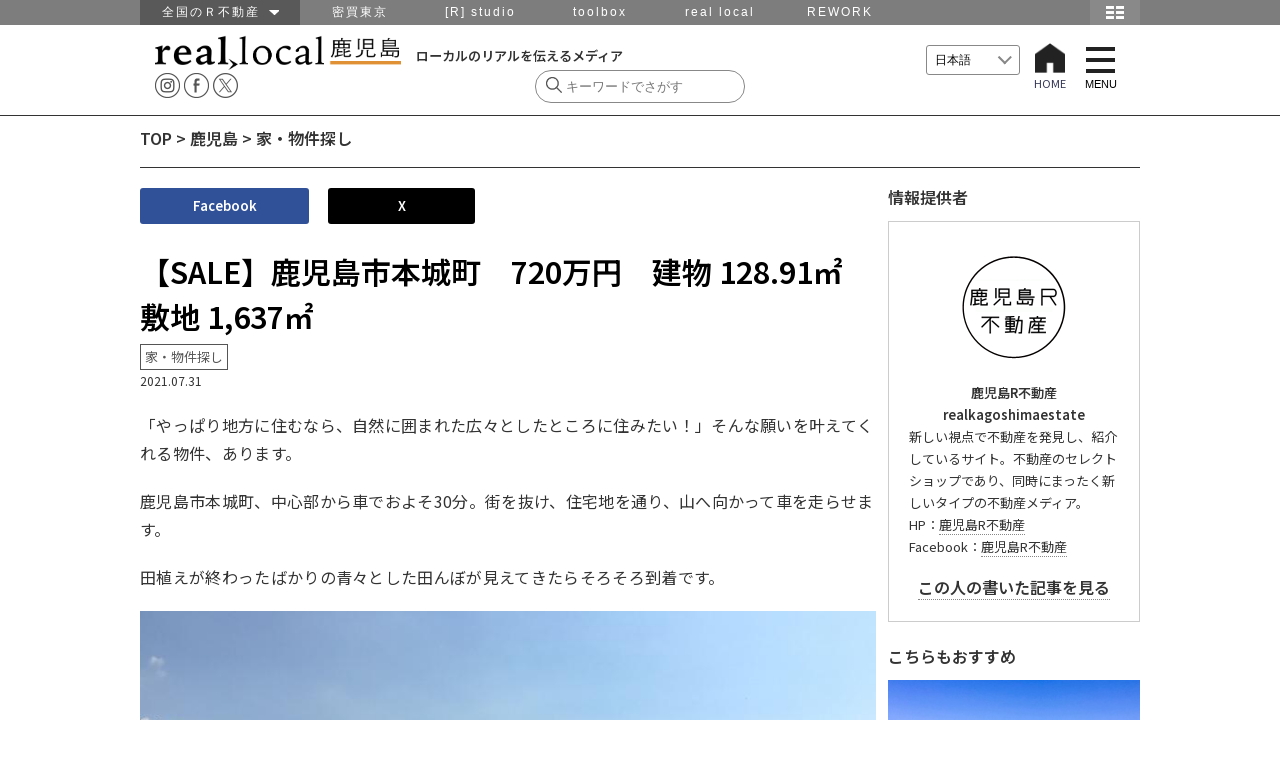

--- FILE ---
content_type: text/html; charset=UTF-8
request_url: https://www.reallocal.jp/90357
body_size: 74195
content:
<!DOCTYPE html>
<html lang="ja">
<!--[if lt IE 7]> <html class="ie6 ie ja" lang="lang="ja""> <![endif]-->
<!--[if IE 7]>    <html class="ie7 ie ja" lang="lang="ja""> <![endif]-->
<!--[if IE 8]>    <html class="ie8 ie ja" lang="lang="ja""> <![endif]-->
<!--[if IE 9]>    <html class="ie9 ie ja" lang="lang="ja""> <![endif]-->
<!--[if gt IE 9]><html lang="lang="ja" "class="ja"><![endif]-->
<head prefix="og: http://ogp.me/ns# fb: http://ogp.me/ns/fb#  article: http://ogp.me/ns/article#">

  <!-- Google Tag Manager -->
  <script>(function(w,d,s,l,i){w[l]=w[l]||[];w[l].push({'gtm.start':
  new Date().getTime(),event:'gtm.js'});var f=d.getElementsByTagName(s)[0],
  j=d.createElement(s),dl=l!='dataLayer'?'&l='+l:'';j.async=true;j.src=
  'https://www.googletagmanager.com/gtm.js?id='+i+dl;f.parentNode.insertBefore(j,f);
  })(window,document,'script','dataLayer','GTM-P9VTJDJ');</script>
  <!-- End Google Tag Manager -->

<meta http-equiv="Content-Type" content="text/html; charset=UTF-8" />
<meta name="viewport" content="width=device-width,initial-scale=1.0,minimum-scale=1.0,user-scalable=yes">
<meta name="keywords" content="仕事,移住,田舎,地域,求人,転職,採用,Uターン,Iターン,ものづくり,R不動産,山形,南八ヶ岳,湘南,金沢,福井,篠山,神戸,北九州,福岡,鹿児島,大阪,不動産" />
<meta name="description" content="「やっぱり地方に住むなら、自然に囲まれた広々としたところに住みたい！」そんな願いを叶えてくれる物件、あります。鹿児島市本城町、中心部から車でおよそ30分。街を抜け、住宅地を通り、山へ向かって車を走らせます。田植えが終わったばかりの青々とした...">

<!-- OGP -->
<meta property="og:title" content="【SALE】鹿児島市本城町　720万円　建物 128.91㎡　敷地 1,637㎡">
<meta property="og:type" content="website">
<meta property="og:url" content="https://www.reallocal.jp/90357">
<meta property="og:site_name" content="reallocal｜移住やローカルまちづくりに興味がある人のためのサイト">
<meta property="og:locale" content="ja_JP" />
<meta property="og:description" content="「やっぱり地方に住むなら、自然に囲まれた広々としたところに住みたい！」そんな願いを叶えてくれる物件、あります。鹿児島市本城町、中心部から車でおよそ30分。街を抜け、住宅地を通り、山へ向かって車を走らせます。田植えが終わったばかりの青々とした...">
<meta property="fb:reallocal_id" content="335284919986276" />

<!-- twitter -->
<meta name="twitter:card" content="summary_large_image">
<meta name="twitter:site" content="@reallocal_jp" />
<meta name="twitter:creator" content="@reallocal_jp">
<meta name="twitter:image" content="https://s3-ap-northeast-1.amazonaws.com/reallocalglobal/uploads/2021/07/01010305/12779_1627630042_1_ORIG-520x390.jpeg" />
<meta name="twitter:title" content="【SALE】鹿児島市本城町　720万円　建物 128.91㎡　敷地 1,637㎡">

<meta name="twitter:description" content="物件情報" />

<!--Search Console 2017.11.16 ADD -->
<meta name="google-site-verification" content="GW2XdoqJThSCMssNzQhAxOBwzQYbhayopbxm5YypMzw" />

<!--Search Console 2021.2.12 ADD -->
<meta name="google-site-verification" content="uMWK078jiuqVFNpHShiSicBgMJBdKC-YeTSGWzkY2ZI" />

<!-- Facebook Pixel Code 2017.11.16 ADD-->
<script>
  !function(f,b,e,v,n,t,s)
  {if(f.fbq)return;n=f.fbq=function(){n.callMethod?
  n.callMethod.apply(n,arguments):n.queue.push(arguments)};
  if(!f._fbq)f._fbq=n;n.push=n;n.loaded=!0;n.version='2.0';
  n.queue=[];t=b.createElement(e);t.async=!0;
  t.src=v;s=b.getElementsByTagName(e)[0];
  s.parentNode.insertBefore(t,s)}(window, document,'script',
  'https://connect.facebook.net/en_US/fbevents.js');
  fbq('init', '1837517003160279');
  fbq('track', 'PageView');
</script>
<noscript><img height="1" width="1" style="display:none"
  src="https://www.facebook.com/tr?id=1837517003160279&ev=PageView&noscript=1"
/></noscript>
<!-- End Facebook Pixel Code -->


<meta property="og:image" content="https://s3-ap-northeast-1.amazonaws.com/reallocalglobal/uploads/2021/07/01010305/12779_1627630042_1_ORIG.jpeg">
<meta property="og:image" content="reallocal">


<!-- /OGP -->
<title>real local
鹿児島【SALE】鹿児島市本城町　720万円　建物 128.91㎡　敷地 1,637㎡ | reallocal｜移住やローカルまちづくりに興味がある人のためのサイト【家・物件探し】</title>

<link rel="shortcut icon" href="https://www.reallocal.jp/app/wp-content/uploads/favicon.ico">

<link rel="stylesheet" href="https://www.reallocal.jp/app/wp-content/themes/reallocal2025/css/drawer.css">
<link rel="stylesheet" href="https://www.reallocal.jp/app/wp-content/themes/reallocal2025/css/global-navi.css">
<link rel="stylesheet" href="https://www.reallocal.jp/app/wp-content/themes/reallocal2025/css/print.css" media="print">
<link rel="stylesheet" href="https://www.reallocal.jp/app/wp-content/themes/reallocal2025/css/slick.css" />
<link rel="stylesheet" href="https://www.reallocal.jp/app/wp-content/themes/reallocal2025/css/slick-theme.css" />
<!--font-->
<link rel="stylesheet" href="https://cdn.jsdelivr.net/npm/yakuhanjp@4.0.1/dist/css/yakuhanjp.css">
<link rel="preconnect" href="https://fonts.googleapis.com">
<link rel="preconnect" href="https://fonts.gstatic.com" crossorigin>
<link href="https://fonts.googleapis.com/css2?family=Noto+Sans+JP:wght@100..900&display=swap" rel="stylesheet">

<!-- jquery & iscroll & dropdown -->
<script src="https://ajax.googleapis.com/ajax/libs/jquery/1.11.3/jquery.min.js"></script>
<script src="https://ajax.googleapis.com/ajax/libs/jquery/2.1.3/jquery.min.js"></script>

<script type="text/javascript" src="https://www.reallocal.jp/app/wp-content/themes/reallocal2025/js/rl.js?2020041001"></script>

<!--<script type="text/javascript" src="https://cdnjs.cloudflare.com/ajax/libs/iScroll/5.1.1/iscroll-min.js"></script>-->
<script type="text/javascript" src="https://www.reallocal.jp/app/wp-content/themes/reallocal2025/js/drawer.min.js"></script>
<script type="text/javascript" src="https://www.reallocal.jp/app/wp-content/themes/reallocal2025/js/iscroll.js"></script>

<!--[if lt IE 9]>
<script src="https://www.reallocal.jp/app/wp-content/themes/reallocal2025/js/html5shiv.js"></script>
<script src="https://www.reallocal.jp/app/wp-content/themes/reallocal2025/js/respond.src.js"></script>
<![endif]-->

<!--[if lt IE 8]>
<script src="//ajax.googleapis.com/ajax/libs/jquery/1.9.1/jquery.min.js"></script>
<script src="https://www.reallocal.jp/app/wp-content/themes/reallocal2025/js/selectivizr.js"></script>
<script src="https://www.reallocal.jp/app/wp-content/themes/reallocal2025/js/jquery.transform.js"></script>
<script src="https://www.reallocal.jp/app/wp-content/themes/reallocal2025/js/ie-transform.js"></script>
<![endif]-->

<script type="text/javascript">
  (function(i,s,o,g,r,a,m){i['GoogleAnalyticsObject']=r;i[r]=i[r]||function(){
  (i[r].q=i[r].q||[]).push(arguments)},i[r].l=1*new Date();a=s.createElement(o),
  m=s.getElementsByTagName(o)[0];a.async=1;a.src=g;m.parentNode.insertBefore(a,m)
  })(window,document,'script','//www.google-analytics.com/analytics.js','ga');

  ga('create', 'UA-53737628-1', 'auto');
  ga('require', 'linkid', 'linkid.js');
  ga('send', 'pageview');
</script>

<!-- Global site tag (gtag.js) - Google Analytics -->
<script async src="https://www.googletagmanager.com/gtag/js?id=G-PBHMM4SLSE"></script>
<script>
  window.dataLayer = window.dataLayer || [];
  function gtag(){dataLayer.push(arguments);}
  gtag('js', new Date());

  gtag('config', 'G-PBHMM4SLSE');
</script>

<meta name='robots' content='index, follow, max-image-preview:large, max-snippet:-1, max-video-preview:-1' />

	<!-- This site is optimized with the Yoast SEO plugin v26.6 - https://yoast.com/wordpress/plugins/seo/ -->
	<meta name="description" content="「やっぱり地方に住むなら、自然に囲まれた広々としたところに住みたい！」そんな願いを叶えてくれる物件、あります。鹿児島市本城町、中心部から車でおよそ30分。街を抜け、住宅地を通り、山へ向かって車を走らせます。田植えが終わったばかりの青々とした田んぼが見えてきたらそろそろ到着です。" />
	<link rel="canonical" href="https://www.reallocal.jp/90357" />
	<meta property="og:locale" content="ja_JP" />
	<meta property="og:type" content="article" />
	<meta property="og:title" content="【SALE】鹿児島市本城町　720万円　建物 128.91㎡　敷地 1,637㎡ | reallocal｜移住やローカルまちづくりに興味がある人のためのサイト" />
	<meta property="og:description" content="「やっぱり地方に住むなら、自然に囲まれた広々としたところに住みたい！」そんな願いを叶えてくれる物件、あります。鹿児島市本城町、中心部から車でおよそ30分。街を抜け、住宅地を通り、山へ向かって車を走らせます。田植えが終わったばかりの青々とした田んぼが見えてきたらそろそろ到着です。" />
	<meta property="og:url" content="https://www.reallocal.jp/90357" />
	<meta property="og:site_name" content="reallocal｜移住やローカルまちづくりに興味がある人のためのサイト" />
	<meta property="article:publisher" content="https://www.facebook.com/R.reallocal" />
	<meta property="article:published_time" content="2021-07-31T07:15:44+00:00" />
	<meta property="article:modified_time" content="2025-03-05T06:36:04+00:00" />
	<meta property="og:image" content="https://s3-ap-northeast-1.amazonaws.com/reallocalglobal/uploads/2021/07/01010305/12779_1627630042_1_ORIG.jpeg" />
	<meta property="og:image:width" content="800" />
	<meta property="og:image:height" content="600" />
	<meta property="og:image:type" content="image/jpeg" />
	<meta name="author" content="満崎 千鶴" />
	<meta name="twitter:card" content="summary_large_image" />
	<meta name="twitter:creator" content="@reallocal_jp" />
	<meta name="twitter:site" content="@reallocal_jp" />
	<meta name="twitter:label1" content="Written by" />
	<meta name="twitter:data1" content="満崎 千鶴" />
	<meta name="twitter:label2" content="Est. reading time" />
	<meta name="twitter:data2" content="2分" />
	<script type="application/ld+json" class="yoast-schema-graph">{"@context":"https://schema.org","@graph":[{"@type":"WebPage","@id":"https://www.reallocal.jp/90357","url":"https://www.reallocal.jp/90357","name":"【SALE】鹿児島市本城町　720万円　建物 128.91㎡　敷地 1,637㎡ | reallocal｜移住やローカルまちづくりに興味がある人のためのサイト","isPartOf":{"@id":"https://www.reallocal.jp/#website"},"primaryImageOfPage":{"@id":"https://www.reallocal.jp/90357#primaryimage"},"image":{"@id":"https://www.reallocal.jp/90357#primaryimage"},"thumbnailUrl":"https://s3-ap-northeast-1.amazonaws.com/reallocalglobal/uploads/2021/07/01010305/12779_1627630042_1_ORIG.jpeg","datePublished":"2021-07-31T07:15:44+00:00","dateModified":"2025-03-05T06:36:04+00:00","author":{"@id":"https://www.reallocal.jp/#/schema/person/78ddd7463a763b8695e268988194e183"},"description":"「やっぱり地方に住むなら、自然に囲まれた広々としたところに住みたい！」そんな願いを叶えてくれる物件、あります。鹿児島市本城町、中心部から車でおよそ30分。街を抜け、住宅地を通り、山へ向かって車を走らせます。田植えが終わったばかりの青々とした田んぼが見えてきたらそろそろ到着です。","breadcrumb":{"@id":"https://www.reallocal.jp/90357#breadcrumb"},"inLanguage":"ja","potentialAction":[{"@type":"ReadAction","target":["https://www.reallocal.jp/90357"]}]},{"@type":"ImageObject","inLanguage":"ja","@id":"https://www.reallocal.jp/90357#primaryimage","url":"https://s3-ap-northeast-1.amazonaws.com/reallocalglobal/uploads/2021/07/01010305/12779_1627630042_1_ORIG.jpeg","contentUrl":"https://s3-ap-northeast-1.amazonaws.com/reallocalglobal/uploads/2021/07/01010305/12779_1627630042_1_ORIG.jpeg","width":800,"height":600,"caption":"見渡す限り緑です。"},{"@type":"BreadcrumbList","@id":"https://www.reallocal.jp/90357#breadcrumb","itemListElement":[{"@type":"ListItem","position":1,"name":"TOP","item":"https://www.reallocal.jp/"},{"@type":"ListItem","position":2,"name":"鹿児島","item":"https://www.reallocal.jp/kagoshima"},{"@type":"ListItem","position":3,"name":"【SALE】鹿児島市本城町　720万円　建物 128.91㎡　敷地 1,637㎡"}]},{"@type":"WebSite","@id":"https://www.reallocal.jp/#website","url":"https://www.reallocal.jp/","name":"reallocal｜移住やローカルまちづくりに興味がある人のためのサイト","description":"ローカルのリアルを伝えるメディア","potentialAction":[{"@type":"SearchAction","target":{"@type":"EntryPoint","urlTemplate":"https://www.reallocal.jp/?s={search_term_string}"},"query-input":{"@type":"PropertyValueSpecification","valueRequired":true,"valueName":"search_term_string"}}],"inLanguage":"ja"},{"@type":"Person","@id":"https://www.reallocal.jp/#/schema/person/78ddd7463a763b8695e268988194e183","name":"満崎 千鶴","image":{"@type":"ImageObject","inLanguage":"ja","@id":"https://www.reallocal.jp/#/schema/person/image/","url":"https://secure.gravatar.com/avatar/27370c4861d267bca3457860ce009b24d8840f2ba0de37d7a6a6d9fcedc39e63?s=96&d=mm&r=g","contentUrl":"https://secure.gravatar.com/avatar/27370c4861d267bca3457860ce009b24d8840f2ba0de37d7a6a6d9fcedc39e63?s=96&d=mm&r=g","caption":"満崎 千鶴"},"url":"https://www.reallocal.jp/author/07_mitsuzaki"}]}</script>
	<!-- / Yoast SEO plugin. -->


<link rel='dns-prefetch' href='//challenges.cloudflare.com' />
<script type="text/javascript">
/* <![CDATA[ */
window._wpemojiSettings = {"baseUrl":"https:\/\/s.w.org\/images\/core\/emoji\/16.0.1\/72x72\/","ext":".png","svgUrl":"https:\/\/s.w.org\/images\/core\/emoji\/16.0.1\/svg\/","svgExt":".svg","source":{"concatemoji":"https:\/\/www.reallocal.jp\/app\/wp-includes\/js\/wp-emoji-release.min.js?ver=6.8.2"}};
/*! This file is auto-generated */
!function(s,n){var o,i,e;function c(e){try{var t={supportTests:e,timestamp:(new Date).valueOf()};sessionStorage.setItem(o,JSON.stringify(t))}catch(e){}}function p(e,t,n){e.clearRect(0,0,e.canvas.width,e.canvas.height),e.fillText(t,0,0);var t=new Uint32Array(e.getImageData(0,0,e.canvas.width,e.canvas.height).data),a=(e.clearRect(0,0,e.canvas.width,e.canvas.height),e.fillText(n,0,0),new Uint32Array(e.getImageData(0,0,e.canvas.width,e.canvas.height).data));return t.every(function(e,t){return e===a[t]})}function u(e,t){e.clearRect(0,0,e.canvas.width,e.canvas.height),e.fillText(t,0,0);for(var n=e.getImageData(16,16,1,1),a=0;a<n.data.length;a++)if(0!==n.data[a])return!1;return!0}function f(e,t,n,a){switch(t){case"flag":return n(e,"\ud83c\udff3\ufe0f\u200d\u26a7\ufe0f","\ud83c\udff3\ufe0f\u200b\u26a7\ufe0f")?!1:!n(e,"\ud83c\udde8\ud83c\uddf6","\ud83c\udde8\u200b\ud83c\uddf6")&&!n(e,"\ud83c\udff4\udb40\udc67\udb40\udc62\udb40\udc65\udb40\udc6e\udb40\udc67\udb40\udc7f","\ud83c\udff4\u200b\udb40\udc67\u200b\udb40\udc62\u200b\udb40\udc65\u200b\udb40\udc6e\u200b\udb40\udc67\u200b\udb40\udc7f");case"emoji":return!a(e,"\ud83e\udedf")}return!1}function g(e,t,n,a){var r="undefined"!=typeof WorkerGlobalScope&&self instanceof WorkerGlobalScope?new OffscreenCanvas(300,150):s.createElement("canvas"),o=r.getContext("2d",{willReadFrequently:!0}),i=(o.textBaseline="top",o.font="600 32px Arial",{});return e.forEach(function(e){i[e]=t(o,e,n,a)}),i}function t(e){var t=s.createElement("script");t.src=e,t.defer=!0,s.head.appendChild(t)}"undefined"!=typeof Promise&&(o="wpEmojiSettingsSupports",i=["flag","emoji"],n.supports={everything:!0,everythingExceptFlag:!0},e=new Promise(function(e){s.addEventListener("DOMContentLoaded",e,{once:!0})}),new Promise(function(t){var n=function(){try{var e=JSON.parse(sessionStorage.getItem(o));if("object"==typeof e&&"number"==typeof e.timestamp&&(new Date).valueOf()<e.timestamp+604800&&"object"==typeof e.supportTests)return e.supportTests}catch(e){}return null}();if(!n){if("undefined"!=typeof Worker&&"undefined"!=typeof OffscreenCanvas&&"undefined"!=typeof URL&&URL.createObjectURL&&"undefined"!=typeof Blob)try{var e="postMessage("+g.toString()+"("+[JSON.stringify(i),f.toString(),p.toString(),u.toString()].join(",")+"));",a=new Blob([e],{type:"text/javascript"}),r=new Worker(URL.createObjectURL(a),{name:"wpTestEmojiSupports"});return void(r.onmessage=function(e){c(n=e.data),r.terminate(),t(n)})}catch(e){}c(n=g(i,f,p,u))}t(n)}).then(function(e){for(var t in e)n.supports[t]=e[t],n.supports.everything=n.supports.everything&&n.supports[t],"flag"!==t&&(n.supports.everythingExceptFlag=n.supports.everythingExceptFlag&&n.supports[t]);n.supports.everythingExceptFlag=n.supports.everythingExceptFlag&&!n.supports.flag,n.DOMReady=!1,n.readyCallback=function(){n.DOMReady=!0}}).then(function(){return e}).then(function(){var e;n.supports.everything||(n.readyCallback(),(e=n.source||{}).concatemoji?t(e.concatemoji):e.wpemoji&&e.twemoji&&(t(e.twemoji),t(e.wpemoji)))}))}((window,document),window._wpemojiSettings);
/* ]]> */
</script>
<style id='wp-emoji-styles-inline-css' type='text/css'>

	img.wp-smiley, img.emoji {
		display: inline !important;
		border: none !important;
		box-shadow: none !important;
		height: 1em !important;
		width: 1em !important;
		margin: 0 0.07em !important;
		vertical-align: -0.1em !important;
		background: none !important;
		padding: 0 !important;
	}
</style>
<link rel='stylesheet' id='wp-block-library-css' href='https://www.reallocal.jp/app/wp-includes/css/dist/block-library/style.min.css?ver=6.8.2' type='text/css' media='all' />
<style id='classic-theme-styles-inline-css' type='text/css'>
/*! This file is auto-generated */
.wp-block-button__link{color:#fff;background-color:#32373c;border-radius:9999px;box-shadow:none;text-decoration:none;padding:calc(.667em + 2px) calc(1.333em + 2px);font-size:1.125em}.wp-block-file__button{background:#32373c;color:#fff;text-decoration:none}
</style>
<style id='global-styles-inline-css' type='text/css'>
:root{--wp--preset--aspect-ratio--square: 1;--wp--preset--aspect-ratio--4-3: 4/3;--wp--preset--aspect-ratio--3-4: 3/4;--wp--preset--aspect-ratio--3-2: 3/2;--wp--preset--aspect-ratio--2-3: 2/3;--wp--preset--aspect-ratio--16-9: 16/9;--wp--preset--aspect-ratio--9-16: 9/16;--wp--preset--color--black: #000000;--wp--preset--color--cyan-bluish-gray: #abb8c3;--wp--preset--color--white: #ffffff;--wp--preset--color--pale-pink: #f78da7;--wp--preset--color--vivid-red: #cf2e2e;--wp--preset--color--luminous-vivid-orange: #ff6900;--wp--preset--color--luminous-vivid-amber: #fcb900;--wp--preset--color--light-green-cyan: #7bdcb5;--wp--preset--color--vivid-green-cyan: #00d084;--wp--preset--color--pale-cyan-blue: #8ed1fc;--wp--preset--color--vivid-cyan-blue: #0693e3;--wp--preset--color--vivid-purple: #9b51e0;--wp--preset--gradient--vivid-cyan-blue-to-vivid-purple: linear-gradient(135deg,rgba(6,147,227,1) 0%,rgb(155,81,224) 100%);--wp--preset--gradient--light-green-cyan-to-vivid-green-cyan: linear-gradient(135deg,rgb(122,220,180) 0%,rgb(0,208,130) 100%);--wp--preset--gradient--luminous-vivid-amber-to-luminous-vivid-orange: linear-gradient(135deg,rgba(252,185,0,1) 0%,rgba(255,105,0,1) 100%);--wp--preset--gradient--luminous-vivid-orange-to-vivid-red: linear-gradient(135deg,rgba(255,105,0,1) 0%,rgb(207,46,46) 100%);--wp--preset--gradient--very-light-gray-to-cyan-bluish-gray: linear-gradient(135deg,rgb(238,238,238) 0%,rgb(169,184,195) 100%);--wp--preset--gradient--cool-to-warm-spectrum: linear-gradient(135deg,rgb(74,234,220) 0%,rgb(151,120,209) 20%,rgb(207,42,186) 40%,rgb(238,44,130) 60%,rgb(251,105,98) 80%,rgb(254,248,76) 100%);--wp--preset--gradient--blush-light-purple: linear-gradient(135deg,rgb(255,206,236) 0%,rgb(152,150,240) 100%);--wp--preset--gradient--blush-bordeaux: linear-gradient(135deg,rgb(254,205,165) 0%,rgb(254,45,45) 50%,rgb(107,0,62) 100%);--wp--preset--gradient--luminous-dusk: linear-gradient(135deg,rgb(255,203,112) 0%,rgb(199,81,192) 50%,rgb(65,88,208) 100%);--wp--preset--gradient--pale-ocean: linear-gradient(135deg,rgb(255,245,203) 0%,rgb(182,227,212) 50%,rgb(51,167,181) 100%);--wp--preset--gradient--electric-grass: linear-gradient(135deg,rgb(202,248,128) 0%,rgb(113,206,126) 100%);--wp--preset--gradient--midnight: linear-gradient(135deg,rgb(2,3,129) 0%,rgb(40,116,252) 100%);--wp--preset--font-size--small: 13px;--wp--preset--font-size--medium: 20px;--wp--preset--font-size--large: 36px;--wp--preset--font-size--x-large: 42px;--wp--preset--spacing--20: 0.44rem;--wp--preset--spacing--30: 0.67rem;--wp--preset--spacing--40: 1rem;--wp--preset--spacing--50: 1.5rem;--wp--preset--spacing--60: 2.25rem;--wp--preset--spacing--70: 3.38rem;--wp--preset--spacing--80: 5.06rem;--wp--preset--shadow--natural: 6px 6px 9px rgba(0, 0, 0, 0.2);--wp--preset--shadow--deep: 12px 12px 50px rgba(0, 0, 0, 0.4);--wp--preset--shadow--sharp: 6px 6px 0px rgba(0, 0, 0, 0.2);--wp--preset--shadow--outlined: 6px 6px 0px -3px rgba(255, 255, 255, 1), 6px 6px rgba(0, 0, 0, 1);--wp--preset--shadow--crisp: 6px 6px 0px rgba(0, 0, 0, 1);}:where(.is-layout-flex){gap: 0.5em;}:where(.is-layout-grid){gap: 0.5em;}body .is-layout-flex{display: flex;}.is-layout-flex{flex-wrap: wrap;align-items: center;}.is-layout-flex > :is(*, div){margin: 0;}body .is-layout-grid{display: grid;}.is-layout-grid > :is(*, div){margin: 0;}:where(.wp-block-columns.is-layout-flex){gap: 2em;}:where(.wp-block-columns.is-layout-grid){gap: 2em;}:where(.wp-block-post-template.is-layout-flex){gap: 1.25em;}:where(.wp-block-post-template.is-layout-grid){gap: 1.25em;}.has-black-color{color: var(--wp--preset--color--black) !important;}.has-cyan-bluish-gray-color{color: var(--wp--preset--color--cyan-bluish-gray) !important;}.has-white-color{color: var(--wp--preset--color--white) !important;}.has-pale-pink-color{color: var(--wp--preset--color--pale-pink) !important;}.has-vivid-red-color{color: var(--wp--preset--color--vivid-red) !important;}.has-luminous-vivid-orange-color{color: var(--wp--preset--color--luminous-vivid-orange) !important;}.has-luminous-vivid-amber-color{color: var(--wp--preset--color--luminous-vivid-amber) !important;}.has-light-green-cyan-color{color: var(--wp--preset--color--light-green-cyan) !important;}.has-vivid-green-cyan-color{color: var(--wp--preset--color--vivid-green-cyan) !important;}.has-pale-cyan-blue-color{color: var(--wp--preset--color--pale-cyan-blue) !important;}.has-vivid-cyan-blue-color{color: var(--wp--preset--color--vivid-cyan-blue) !important;}.has-vivid-purple-color{color: var(--wp--preset--color--vivid-purple) !important;}.has-black-background-color{background-color: var(--wp--preset--color--black) !important;}.has-cyan-bluish-gray-background-color{background-color: var(--wp--preset--color--cyan-bluish-gray) !important;}.has-white-background-color{background-color: var(--wp--preset--color--white) !important;}.has-pale-pink-background-color{background-color: var(--wp--preset--color--pale-pink) !important;}.has-vivid-red-background-color{background-color: var(--wp--preset--color--vivid-red) !important;}.has-luminous-vivid-orange-background-color{background-color: var(--wp--preset--color--luminous-vivid-orange) !important;}.has-luminous-vivid-amber-background-color{background-color: var(--wp--preset--color--luminous-vivid-amber) !important;}.has-light-green-cyan-background-color{background-color: var(--wp--preset--color--light-green-cyan) !important;}.has-vivid-green-cyan-background-color{background-color: var(--wp--preset--color--vivid-green-cyan) !important;}.has-pale-cyan-blue-background-color{background-color: var(--wp--preset--color--pale-cyan-blue) !important;}.has-vivid-cyan-blue-background-color{background-color: var(--wp--preset--color--vivid-cyan-blue) !important;}.has-vivid-purple-background-color{background-color: var(--wp--preset--color--vivid-purple) !important;}.has-black-border-color{border-color: var(--wp--preset--color--black) !important;}.has-cyan-bluish-gray-border-color{border-color: var(--wp--preset--color--cyan-bluish-gray) !important;}.has-white-border-color{border-color: var(--wp--preset--color--white) !important;}.has-pale-pink-border-color{border-color: var(--wp--preset--color--pale-pink) !important;}.has-vivid-red-border-color{border-color: var(--wp--preset--color--vivid-red) !important;}.has-luminous-vivid-orange-border-color{border-color: var(--wp--preset--color--luminous-vivid-orange) !important;}.has-luminous-vivid-amber-border-color{border-color: var(--wp--preset--color--luminous-vivid-amber) !important;}.has-light-green-cyan-border-color{border-color: var(--wp--preset--color--light-green-cyan) !important;}.has-vivid-green-cyan-border-color{border-color: var(--wp--preset--color--vivid-green-cyan) !important;}.has-pale-cyan-blue-border-color{border-color: var(--wp--preset--color--pale-cyan-blue) !important;}.has-vivid-cyan-blue-border-color{border-color: var(--wp--preset--color--vivid-cyan-blue) !important;}.has-vivid-purple-border-color{border-color: var(--wp--preset--color--vivid-purple) !important;}.has-vivid-cyan-blue-to-vivid-purple-gradient-background{background: var(--wp--preset--gradient--vivid-cyan-blue-to-vivid-purple) !important;}.has-light-green-cyan-to-vivid-green-cyan-gradient-background{background: var(--wp--preset--gradient--light-green-cyan-to-vivid-green-cyan) !important;}.has-luminous-vivid-amber-to-luminous-vivid-orange-gradient-background{background: var(--wp--preset--gradient--luminous-vivid-amber-to-luminous-vivid-orange) !important;}.has-luminous-vivid-orange-to-vivid-red-gradient-background{background: var(--wp--preset--gradient--luminous-vivid-orange-to-vivid-red) !important;}.has-very-light-gray-to-cyan-bluish-gray-gradient-background{background: var(--wp--preset--gradient--very-light-gray-to-cyan-bluish-gray) !important;}.has-cool-to-warm-spectrum-gradient-background{background: var(--wp--preset--gradient--cool-to-warm-spectrum) !important;}.has-blush-light-purple-gradient-background{background: var(--wp--preset--gradient--blush-light-purple) !important;}.has-blush-bordeaux-gradient-background{background: var(--wp--preset--gradient--blush-bordeaux) !important;}.has-luminous-dusk-gradient-background{background: var(--wp--preset--gradient--luminous-dusk) !important;}.has-pale-ocean-gradient-background{background: var(--wp--preset--gradient--pale-ocean) !important;}.has-electric-grass-gradient-background{background: var(--wp--preset--gradient--electric-grass) !important;}.has-midnight-gradient-background{background: var(--wp--preset--gradient--midnight) !important;}.has-small-font-size{font-size: var(--wp--preset--font-size--small) !important;}.has-medium-font-size{font-size: var(--wp--preset--font-size--medium) !important;}.has-large-font-size{font-size: var(--wp--preset--font-size--large) !important;}.has-x-large-font-size{font-size: var(--wp--preset--font-size--x-large) !important;}
:where(.wp-block-post-template.is-layout-flex){gap: 1.25em;}:where(.wp-block-post-template.is-layout-grid){gap: 1.25em;}
:where(.wp-block-columns.is-layout-flex){gap: 2em;}:where(.wp-block-columns.is-layout-grid){gap: 2em;}
:root :where(.wp-block-pullquote){font-size: 1.5em;line-height: 1.6;}
</style>
<link rel='stylesheet' id='contact-form-7-css' href='https://www.reallocal.jp/app/wp-content/plugins/contact-form-7/includes/css/styles.css?ver=6.1.4' type='text/css' media='all' />
<link rel='stylesheet' id='sm-style-css' href='https://www.reallocal.jp/app/wp-content/plugins/wp-show-more/wpsm-style.css?ver=6.8.2' type='text/css' media='all' />
<link rel='stylesheet' id='my-style-css' href='https://www.reallocal.jp/app/wp-content/themes/reallocal2025/style.css?ver=1769477480' type='text/css' media='all' />
<style id='akismet-widget-style-inline-css' type='text/css'>

			.a-stats {
				--akismet-color-mid-green: #357b49;
				--akismet-color-white: #fff;
				--akismet-color-light-grey: #f6f7f7;

				max-width: 350px;
				width: auto;
			}

			.a-stats * {
				all: unset;
				box-sizing: border-box;
			}

			.a-stats strong {
				font-weight: 600;
			}

			.a-stats a.a-stats__link,
			.a-stats a.a-stats__link:visited,
			.a-stats a.a-stats__link:active {
				background: var(--akismet-color-mid-green);
				border: none;
				box-shadow: none;
				border-radius: 8px;
				color: var(--akismet-color-white);
				cursor: pointer;
				display: block;
				font-family: -apple-system, BlinkMacSystemFont, 'Segoe UI', 'Roboto', 'Oxygen-Sans', 'Ubuntu', 'Cantarell', 'Helvetica Neue', sans-serif;
				font-weight: 500;
				padding: 12px;
				text-align: center;
				text-decoration: none;
				transition: all 0.2s ease;
			}

			/* Extra specificity to deal with TwentyTwentyOne focus style */
			.widget .a-stats a.a-stats__link:focus {
				background: var(--akismet-color-mid-green);
				color: var(--akismet-color-white);
				text-decoration: none;
			}

			.a-stats a.a-stats__link:hover {
				filter: brightness(110%);
				box-shadow: 0 4px 12px rgba(0, 0, 0, 0.06), 0 0 2px rgba(0, 0, 0, 0.16);
			}

			.a-stats .count {
				color: var(--akismet-color-white);
				display: block;
				font-size: 1.5em;
				line-height: 1.4;
				padding: 0 13px;
				white-space: nowrap;
			}
		
</style>
<script type="text/javascript" src="https://www.reallocal.jp/app/wp-content/themes/reallocal2025/js/setAreaEmail.js?ver=1.0" id="setAreaEmail-js"></script>
<link rel='shortlink' href='https://www.reallocal.jp/?p=90357' />
<style type='text/css'>.rp4wp-related-posts ul{width:100%;padding:0;margin:0;float:left;}
.rp4wp-related-posts ul>li{list-style:none;padding:0;margin:0;padding-bottom:20px;clear:both;}
.rp4wp-related-posts ul>li>p{margin:0;padding:0;}
.rp4wp-related-post-image{width:100%;padding-right:0px;-moz-box-sizing:border-box;-webkit-box-sizing:border-box;box-sizing:border-box;float:left;}</style>
</head>
<body class="drawer drawer--right">

  <!-- Google Tag Manager (noscript) -->
  <noscript><iframe src="https://www.googletagmanager.com/ns.html?id=GTM-P9VTJDJ"
  height="0" width="0" style="display:none;visibility:hidden"></iframe></noscript>
  <!-- End Google Tag Manager (noscript) -->

 <nav id="menu">
<div>
   <span><a href="https://www.reallocal.jp"> HOME </a></span>     <span class="yamagata"><a href="https://www.reallocal.jp/yamagata">山形</a></span>
        <span class="koriyama"><a href="https://www.reallocal.jp/koriyama">郡山</a></span>
        <span class="shonan"><a href="https://www.reallocal.jp/shonan">湘南</a></span>
        <span class="minamiyatsugatake"><a href="https://www.reallocal.jp/minamiyatsugatake">南八ヶ岳</a></span>
        <span class="kanazawa"><a href="https://www.reallocal.jp/kanazawa">金沢</a></span>
        <span class="fukui"><a href="https://www.reallocal.jp/fukui">福井</a></span>
        <span class="nagoya"><a href="https://www.reallocal.jp/nagoya">名古屋</a></span>
        <span class="osaka"><a href="https://www.reallocal.jp/osaka">大阪</a></span>
        <span class="kobe"><a href="https://www.reallocal.jp/kobe">神戸</a></span>
        <span class="kitakyusyu"><a href="https://www.reallocal.jp/kitakyusyu">北九州</a></span>
        <span class="fukuoka"><a href="https://www.reallocal.jp/fukuoka">福岡</a></span>
        <span class="kagoshima"><a href="https://www.reallocal.jp/kagoshima">鹿児島</a></span>
        <span class="other"><a href="https://www.reallocal.jp/other">その他</a></span>
    </div>
<p class="close"></p>
</nav>

<!--グローバルヘッダー-->
<div id="group_header">
<div id="global_header">
<div id="global_navi">
<ul class="global_group">
	<li class="global_zenkoku"><a href="javascript:void(0)">全国のＲ不動産　<img src="https://www.reallocal.jp/app/wp-content/themes/reallocal2025/img/groupnav/allow.png" width="10" height="5" alt="全国のＲ不動産"/></a>
	 <ul class="global_zenkoku_sub">
	  <li><a href="https://www.realtokyoestate.co.jp/?r=g_local">東京Ｒ不動産</a></li>
	  <li><a href="http://www.realyamagataestate.jp?r=g_local">山形Ｒ不動産</a></li>
	  <li><a href="http://www.realbosoestate.jp?r=g_local">房総Ｒ不動産</a></li>
	  <li><a href="https://www.realkamakuraestate.jp?r=g_local">鎌倉Ｒ不動産</a></li>
	  <li><a href="http://www.realkanazawaestate.jp/?r=g_local">金沢Ｒ不動産</a></li>
	  <li><a href="https://www.realkyotoestate.jp/?r=g_local">京都Ｒ不動産</a></li>
	  <li><a href="http://www.realosakaestate.jp/?r=g_local">大阪Ｒ不動産</a></li>
	  <li><a href="http://www.realkobeestate.jp/?r=g_local">神戸Ｒ不動産</a></li>
	  <li><a href="http://www.realfukuokaestate.jp/?r=g_local">福岡Ｒ不動産</a></li>
	  <li><a href="http://www.realkagoshimaestate.jp/?r=g_local">鹿児島Ｒ不動産</a></li>
	  <li class="global_zenkoku_danchi"><a href="http://www.realdanchiestate.jp?r=g_local">団地Ｒ不動産</a></li>
	  <li class="global_zenkoku_public"><a href="http://www.realpublicestate.jp?r=g_local">公共Ｒ不動産</a></li>
	 </ul>
	</li>
	<li class="global_group_site" id="mitsubai"><a href="http://www.mitsubai.com/tokyo/?r=g_local">密買東京</a></li>
    <li class="global_group_site"><a href="http://www.rstudio.co.jp/?r=g_local">[R] studio</a></li>
    <li class="global_group_site"><a href="http://www.r-toolbox.jp/?r=g_local">toolbox</a></li>
    <li class="global_group_site"><a href="https://reallocal.jp/?r=g_local">real local</a></li>
    <li class="global_group_site"><a href="https://www.rework.co.jp/?r=g_local">REWORK</a></li>
</ul>

<div id="global_map-button">
<img src="https://www.reallocal.jp/app/wp-content/themes/reallocal2025/img/groupnav/map_icon.png" width="50" height="25" onMouseOver="this.src='https://www.reallocal.jp/app/wp-content/themes/reallocal2025/img/groupnav/map_icon_on.png'" onMouseOut="this.src='https://www.reallocal.jp/app/wp-content/themes/reallocal2025/img/groupnav/map_icon.png'" alt="地図" />

<br style="clear:both;" />


<div id="global_r-map">
       <div class="global_close"><a href="javascript:void(0)"><img src="https://www.reallocal.jp/app/wp-content/themes/reallocal2025/img/groupnav/close_mini.png" width="17" height="17" alt="閉じる"/></a></div>

<div class="global_groupsite-box">

<div class="global_r-site-title">
<p class="global_r-site"><img src="https://www.reallocal.jp/app/wp-content/themes/reallocal2025/img/groupnav/zenkoku-r.png" width="195" height="25" alt="全国のＲ不動産"/></p>
<p class="global_r-site-text">R不動産、全国に展開中です。</p>
</div>
<br style="clear:both;" />

<div class="global_map">
<div class="global_map-left">
<ul>
<li class="global_map_site global_map_yamagata"><a href="http://www.realyamagataestate.jp/?r=g_local">山形R不動産</a></li>
<li class="global_map_site global_map_kanazawa"><a href="http://www.realkanazawaestate.jp/?r=g_local">金沢R不動産</a></li>
<li class="global_map_site global_map_osaka"><a href="http://www.realosakaestate.jp/?r=g_local">大阪R不動産</a></li>
<li class="global_map_site global_map_kobe"><a href="http://www.realkobeestate.jp/?r=g_local">神戸R不動産</a></li>
<li class="global_map_site global_map_fukuoka"><a href="http://www.realfukuokaestate.jp/?r=g_local">福岡R不動産</a></li>
<li class="global_map_site global_map_kagoshima"><a href="http://www.realkagoshimaestate.jp/?r=g_local">鹿児島R不動産</a></li>
</ul>
</div>

<div class="global_map-right">
<ul>
<li class="global_map_site global_map_tokyo"><a href="http://www.realtokyoestate.co.jp/?r=g_local">東京R不動産</a></li>
<li class="global_map_site global_map_boso"><a href="http://www.realbosoestate.jp/?r=g_local">房総R不動産</a></li>
<li class="global_map_site global_map_kamakura"><a href="https://www.realkamakuraestate.jp?r=g_local">鎌倉R不動産</a></li>
<li class="global_map_site global_map_kyoto"><a href="https://www.realkyotoestate.jp/?r=g_local">京都R不動産</a></li>
<li class="global_map_site global_map_danchi"><a href="http://www.realdanchiestate.jp/?r=g_local">団地R不動産</a></li>
<li class="global_map_site global_map_public"><a href="http://www.realpublicestate.jp/?r=g_local">公共R不動産</a></li>
</ul>
</div>
</div>

<br style="clear:both;" />


<div class="global_othersite-title">
<p class="global_othersite"><img src="https://www.reallocal.jp/app/wp-content/themes/reallocal2025/img/groupnav/othersite.png" width="195" height="25" alt="不動産以外のサービス"/></p>
<p class="global_othersite-text">不動産以外でも、いろいろやってます。</p>
</div>
<br style="clear:both;" />


<div class="global_othersite-box">
<ul>
<li class="global_map_othersite global_map_mitsubai"><a href="http://www.mitsubai.com/tokyo/?r=g_local">密買東京</a></li>
<li class="global_map_othersite global_map_rstudio"><a href="http://www.rstudio.co.jp/?r=g_local">[R] studio</a></li>
<li class="global_map_othersite global_map_toolbox"><a href="http://www.r-toolbox.jp/?r=g_local">toolbox</a></li>
<li class="global_map_othersite global_map_reallocal"><a href="https://reallocal.jp/?r=g_local">real local</a></li>
<li class="global_map_othersite global_map_rework"><a href="https://www.rework.co.jp/?r=g_local">REWORK</a></li>
</ul>
</div>
<br style="clear:both;" />


</div>
<div class="global_close"><a href="javascript:void(0)"><img src="https://www.reallocal.jp/app/wp-content/themes/reallocal2025/img/groupnav/close.png" width="57" height="17" alt="閉じる"/></a></div>
  </div><!--r-map終了-->
</div><!--map-button終了-->

 <br style="clear:both;" />
        </div><!--global_navi終了-->
</div><!--global_header終了-->
</div>
<!--グローバルヘッダー終了-->

<!--全体-->
<div id="wrapper">

<!--個別ページメニューバー-->
  <div id="single_menu">
	<div id="single_menu_inner">	

<!--home button 2024-->
	<div id="home" class="mb">
		<a href="https://www.reallocal.jp"><img src="https://www.reallocal.jp/app/wp-content/themes/reallocal2025/img/home.png" alt="HOME" width="30" height="30" /></a>
	</div>
	
<!--logo-->	
<div id="single_logo_area">
<div id="logo_tagline">

<!-- 神戸 -->
<div class="single_logo"><a href="https://www.reallocal.jp/kagoshima"><img src="https://www.reallocal.jp/app/wp-content/themes/reallocal2025/img/reallocal_logo_kagoshima.png" alt="reallocal鹿児島" /></a></div>

<!-- 長浜 -->

<div id="tagline">ローカルのリアルを伝えるメディア</div>
</div><!-- logo_tagline -->

<div id="sns" class="clearfix sns_pc">
	   <ul class="drawer-menu">
		<li class="drawer-menu-item"><a href="https://www.instagram.com/real_local/" target="_blank"><img src="https://www.reallocal.jp/app/wp-content/themes/reallocal2025/img/icon-insta.png" alt="instagram" width="25" height="25"/></a></li>
		<li class="drawer-menu-item"><a href="https://www.facebook.com/R.reallocal" target="_blank"><img src="https://www.reallocal.jp/app/wp-content/themes/reallocal2025/img/icon-facebook.png" alt="Facebook" width="25" height="25"/></a></li>
		<li class="drawer-menu-item"><a href="https://x.com/reallocal_jp" target="_blank"><img src="https://www.reallocal.jp/app/wp-content/themes/reallocal2025/img/icon-x.png" alt="X" width="25" height="25"/></a></li>
	   </ul>
</div><!--sns end -->

</div><!-- single_logo_area end -->

<div id="search_area">

<div id="sns" class="clearfix sns_mb">
	   <ul class="drawer-menu">
		<li class="drawer-menu-item"><a href="https://www.instagram.com/real_local/" target="_blank"><img src="https://www.reallocal.jp/app/wp-content/themes/reallocal2025/img/icon-insta.png" alt="instagram" width="35" height="35"/></a></li>
		<li class="drawer-menu-item"><a href="https://www.facebook.com/R.reallocal" target="_blank"><img src="https://www.reallocal.jp/app/wp-content/themes/reallocal2025/img/icon-facebook.png" alt="Facebook" width="35" height="35"/></a></li>
		<li class="drawer-menu-item"><a href="https://x.com/reallocal_jp" target="_blank"><img src="https://www.reallocal.jp/app/wp-content/themes/reallocal2025/img/icon-x.png" alt="X" width="35" height="35"/></a></li>
	   </ul>
</div><!-- sns end --> 

<div class="search">
<form role="search" method="get" id="searchform" action="https://www.reallocal.jp/">
  <div>
    <input type="text" placeholder="キーワードでさがす" value="" name="s" id="s" />
    <input type="submit" id="searchsubmit" value="Search" />
  </div>
</form></div>
</div><!-- search_area end -->

<!-- home & menu -->
<div class="language">
	<div class="select-wrapper">
	<div class="gtranslate_wrapper" id="gt-wrapper-88205117"></div>	<span class="arrow"></span>
	</div>
</div>


<div id="button">
<div id="pc_home_button">
<div class="pc_home_button_i"><a href="https://www.reallocal.jp"><img src="https://www.reallocal.jp/app/wp-content/themes/reallocal2025/img/home.png" alt="HOME" width="30" height="30" /></a></div>
<div class="pc_home_button_t">HOME</div>
</div>



<div id="local_m_hb">
 <button type="button" class="drawer-toggle drawer-hamburger">
	  <span class="sr-only">toggle navigation</span>
	  <span class="drawer-hamburger-icon"></span>
	  <div class="drawer-hamburger-menu">MENU</div>
</button>
</div><!-- local_m_hb end -->
</div>

  <div class="drawer-main drawer-default">
    <nav class="drawer-nav" role="navigation">
    
<div class="nav_inner">       
	    
<div class="header_menu">
	
<div class="drawer-local">
<ul>
<li class="drawer-menu-item column" style="width: 100%; font-size:1.1rem;"><a href="https://www.reallocal.jp/">»TOPにもどる</a></li> 
<li class="drawer-menu-item"><a href="https://www.reallocal.jp/about">real localとは？</a></li>
<li class="drawer-menu-item"><a href="https://www.reallocal.jp/ad">情報の掲載</a></li>
<li class="drawer-menu-item"><a href="https://www.reallocal.jp/contact">お問い合わせ</a></li>
</ul>
</div><!-- drawer-local end -->

<div class="drawer-local">	
	<div class="drawer-title" style="font-size:1.1rem;">地域をえらぶ</div>
	  <ul class="drawer-local">
	  <li class="yamagata"><a href="/yamagata">山形</a></li>
	  <li class="koriyama"><a href="/koriyama">郡山</a></li>
	  <li class="shonan"><a href="/shonan">湘南</a></li>
	  <li class="minamiyatsugatake"><a href="/minamiyatsugatake">南八ヶ岳</a></li>
	  <li class="kanazawa"><a href="/kanazawa">金沢</a></li>
	  <li class="fukui"><a href="/fukui">福井</a></li>
	  <li class="nagoya"><a href="/nagoya">名古屋</a></li>
	  <li class="osaka"><a href="/osaka">大阪</a></li>
	  <li class="kobe"><a href="/kobe">神戸</a></li>
	  <li class="kitakyusyu"><a href="/kitakyusyu">北九州</a></li>
	  <li class="fukuoka"><a href="/fukuoka">福岡</a></li>
	  <li class="kagoshima"><a href="/kagoshima">鹿児島</a></li>
	  <li class="other"><a href="/other">その他</a></li>
	  </ul>
</div><!-- drawer-local end -->

<div class="drawer-local">
	<ul>
		<li class="drawer-menu-item column" style="width: 100%; font-size:1.1rem;"><a href="https://www.reallocal.jp/special">»Columnをよむ</a></li>
		<li class="drawer-menu-item"><a href="https://www.reallocal.jp/special/special_information">お知らせ</a></li>
		<li class="drawer-menu-item"><a href="https://www.reallocal.jp/special/special_blog">Blog</a></li>
	</ul>
</div><!-- drawer-local end -->

<div class="drawer-local"style="font-size:.8rem;">
		<div class="drawer-title" style="font-size:1.1rem;">物件をさがす</div>
		<ul class="drawer-local-realestate">
	  <li><a href="/yamagata/realestate-yamagata">山形</a></li>
	  <li><a href="/koriyama/realestate-koriyama">郡山</a></li>
	  <li><a href="/shonan/realestate-shonan">湘南</a></li>
	  <li><a href="/minamiyatsugatake/realestate-minamiyatsugatake">南八ヶ岳</a></li>
	 <li><a href="/kanazawa/realestate-kanazawa">金沢</a></li>
	  <li><a href="/fukui/realestate-fukui">福井</a></li>
	  <li><a href="/nagoya/realestate-nagoya">名古屋</a></li>
	  <li><a href="/osaka/realestate-osaka">大阪</a></li>
	  <li><a href="/kobe/realestate-kobe">神戸</a></li>
	  <li><a href="/kitakyusyu/realestate-kitakyusyu">北九州</a></li>
	  <li><a href="/fukuoka/realestate-fukuoka">福岡</a></li>
	  <li><a href="/kagoshima/realestate-kagoshima">鹿児島</a></li>
	  <li><a href="/other/realestate-other">その他</a></li>
		</ul>	
</div><!-- drawer-local end -->

<div class="drawer-local after" style="font-size:.8rem;">	
	<div class="drawer-title">グループサイト</div>
<ul>
	<li class="drawer-menu-item"><a href="https://www.realtokyoestate.co.jp/?r=g_local">東京Ｒ不動産</a></li>
	  <li class="drawer-menu-item"><a href="http://www.realyamagataestate.jp?r=g_local">山形Ｒ不動産</a></li>
	  <li class="drawer-menu-item"><a href="http://www.realbosoestate.jp?r=g_local">房総Ｒ不動産</a></li>
	  <li class="drawer-menu-item"><a href="https://www.realkamakuraestate.jp?r=g_local">鎌倉Ｒ不動産</a></li>
	  <li class="drawer-menu-item"><a href="https://www.realkanazawaestate.jp/?r=g_local">金沢Ｒ不動産</a></li>
	  <li class="drawer-menu-item"><a href="https://www.realkyotoestate.jp/?r=g_local">京都Ｒ不動産</a></li>
	  <li class="drawer-menu-item"><a href="https://www.realosakaestate.jp/?r=g_local">大阪Ｒ不動産</a></li>
	  <li class="drawer-menu-item"><a href="https://www.realkobeestate.jp/?r=g_local">神戸Ｒ不動産</a></li>
	  <li class="drawer-menu-item"><a href="https://www.realfukuokaestate.jp/?r=g_local">福岡Ｒ不動産</a></li>
	  <li class="drawer-menu-item"><a href="http://www.realkagoshimaestate.jp/?r=g_local">鹿児島Ｒ不動産</a></li>
	<li class="drawer-menu-item"><a href="http://www.r-toolbox.jp/?r=g_local">toolbox</a></li>
	<li class="drawer-menu-item"><a href="http://www.realpublicestate.jp?r=g_local">公共Ｒ不動産</a></li>
	  <li class="drawer-menu-item"><a href="http://www.realdanchiestate.jp?r=g_local">団地Ｒ不動産</a></li>
	  <li class="drawer-menu-item"><a href="http://www.mitsubai.com/tokyo/?r=g_local">密買東京</a></li>
	  <li class="drawer-menu-item"><a href="http://www.rstudio.co.jp/?r=g_local">[R] studio</a></li>
	  <li class="drawer-menu-item"><a href="https://www.rework.co.jp/?r=g_local">REWORK</a></li>
</ul>	
	</div>	<!-- drawer-local end -->
		
	
</div><!-- header_menu end -->

</div><!-- nav_inner end --> 
     
    </nav> 
  </div><!--drawer-main drawer-default終了-->
  
  </div><!--single_menu_inner end-->
</div><!--single_menu終了-->
<div id="sp_main">

<div id="main-inner">
<section id="sp_content">

<div id="single_post_box" class="clearfix">

<!-- パンくず-->
<div id="breadcrumb_w">
				<a href="https://www.reallocal.jp">TOP</a>&nbsp;>&nbsp;<a href="https://www.reallocal.jp/kagoshima">鹿児島</a>&nbsp;>&nbsp;<span class="breadcrumb_cat">家・物件探し</span>&nbsp;

<p id="breadcrumbs"><span><span><a href="https://www.reallocal.jp/">TOP</a></span> » <span><a href="https://www.reallocal.jp/kagoshima">鹿児島</a></span> » <span class="breadcrumb_last" aria-current="page">【SALE】鹿児島市本城町　720万円　建物 128.91㎡　敷地 1,637㎡</span></span></p><style type="text/css">
p#breadcrumbs{margin: 0; display: none;}
</style>
</div><!-- breadcrumb_w end -->

<!-- 特集バナー-->
<style type="text/css">
	.cf_main{width:100%; border-bottom: 1px solid; margin: 0;} .cf_main img {width:100%;}
	.pc_cf { display: none !important; } .sp_cf { display: block !important; }
	@media only screen and (min-width: 650px){
	.pc_cf { display: block !important; } .sp_cf { display: none !important; }
	}
</style>


<style type="text/css">
#blog_sidebar h3 {border: none;font-size: 16px;text-align: left;margin: 15px 0 0 0;}
.blog_sidebar_content{border-bottom:1px solid #333; margin-bottom: 10px;padding-bottom:15px; }
ul.blog_sidebar_post li{margin-bottom: 10px;}
/*#blog_post{margin:20px 0 0 0; font-size: 1rem;}
#blog_post img{width: 100%;}*/
#single_post img {width: 100%;}
@media screen and (min-width: 650px){
/*#blog_post{width: 73.6%; float: left;}*/
#blog_sidebar{width: 25.2%;float: right;font-size: .91rem;line-height: 1.2em;}
}
</style>

<!-- 左側記事エリア-->
<script>
    var thisPostId = '90357';
</script>

<div id="single_post">

<!-- sns -->
<ul class="sp_sns">
<li class="fb-share"><a href="http://www.facebook.com/sharer.php?u=https://www.reallocal.jp/90357&amp;title=【SALE】鹿児島市本城町　720万円　建物 128.91㎡　敷地 1,637㎡" onclick="window.open(this.href, 'FBwindow', 'width=650, height=450, menubar=no, toolbar=no, scrollbars=yes'); return false;">Facebook</a></li>
<li class="twitter-tweet"><a href="http://twitter.com/intent/tweet?text=【SALE】鹿児島市本城町　720万円　建物 128.91㎡　敷地 1,637㎡ | https://www.reallocal.jp/90357"
      onClick="window.open(encodeURI(decodeURI(this.href)),
      'tweetwindow',
      'width=550, height=450, personalbar=0, toolbar=0, scrollbars=1, resizable=!'
      ); return false;">X</a></li>
<li class="view">
    <span id="viewCount90357"></span>&nbsp;views
</li>
</ul> <!-- sp_sns end-->

<!-- title -->
<div id="single_post_title_area">
<h1>【SALE】鹿児島市本城町　720万円　建物 128.91㎡　敷地 1,637㎡</h1>
<!--<div class="single_summery"><p>物件情報</p>
</div>-->

<div class="summary_t">家・物件探し</div>

<div class="date">2021.07.31</div>
</div><!-- single_post_title_area end -->




<p class="p1">「やっぱり地方に住むなら、自然に囲まれた広々としたところに住みたい！」そんな願いを叶えてくれる物件、あります。</p>
<p class="p1">鹿児島市本城町、中心部から車でおよそ30分。街を抜け、住宅地を通り、山へ向かって車を走らせます。</p>
<p class="p1">田植えが終わったばかりの青々とした田んぼが見えてきたらそろそろ到着です。</p>
<div id="attachment_90358" class="wp-caption alignnone"><img  title="" decoding="async" src="https://s3-ap-northeast-1.amazonaws.com/reallocalglobal/uploads/2021/07/01010305/12779_1627630042_1_ORIG.jpeg"  alt="【SALE】鹿児島市本城町　720万円　建物 128.91㎡　敷地 1,637㎡"  width="800" class="size-full wp-image-90358" srcset="https://s3-ap-northeast-1.amazonaws.com/reallocalglobal/uploads/2021/07/01010305/12779_1627630042_1_ORIG.jpeg 800w, https://s3-ap-northeast-1.amazonaws.com/reallocalglobal/uploads/2021/07/01010305/12779_1627630042_1_ORIG-520x390.jpeg 520w, https://s3-ap-northeast-1.amazonaws.com/reallocalglobal/uploads/2021/07/01010305/12779_1627630042_1_ORIG-768x576.jpeg 768w" sizes="(max-width: 800px) 100vw, 800px" /><figcaption>見渡す限り緑です。<figcaption></div>
<p class="p1">およそ６８０㎡の広い土地に建つ古い一軒家。</p>
<div id="attachment_90359" class="wp-caption alignnone"><img  title="" decoding="async" src="https://s3-ap-northeast-1.amazonaws.com/reallocalglobal/uploads/2021/07/01010346/12779_1627630139_8_ORIG.jpeg"  alt="【SALE】鹿児島市本城町　720万円　建物 128.91㎡　敷地 1,637㎡"  width="640" class="size-full wp-image-90359" srcset="https://s3-ap-northeast-1.amazonaws.com/reallocalglobal/uploads/2021/07/01010346/12779_1627630139_8_ORIG.jpeg 640w, https://s3-ap-northeast-1.amazonaws.com/reallocalglobal/uploads/2021/07/01010346/12779_1627630139_8_ORIG-520x390.jpeg 520w" sizes="(max-width: 640px) 100vw, 640px" /><figcaption>少し手を加えれば問題なく住めそうです。<figcaption></div>
<p class="p1">瓦屋根に木製のサッシ、風通しの良い高めの床下。玄関戸などの一部を除いては、ほとんど建築された当時のままです。</p>
<p class="p1">はっきりとした築年数は不明ですが、外観からしてなかなかの年月が経っているかと。</p>
<p><div id="attachment_90360" class="wp-caption alignnone"><img  title="" decoding="async" src="https://s3-ap-northeast-1.amazonaws.com/reallocalglobal/uploads/2021/07/01010451/12779_1627630144_6_ORIG.jpeg"  alt="【SALE】鹿児島市本城町　720万円　建物 128.91㎡　敷地 1,637㎡"  width="800" class="size-full wp-image-90360" srcset="https://s3-ap-northeast-1.amazonaws.com/reallocalglobal/uploads/2021/07/01010451/12779_1627630144_6_ORIG.jpeg 800w, https://s3-ap-northeast-1.amazonaws.com/reallocalglobal/uploads/2021/07/01010451/12779_1627630144_6_ORIG-520x390.jpeg 520w, https://s3-ap-northeast-1.amazonaws.com/reallocalglobal/uploads/2021/07/01010451/12779_1627630144_6_ORIG-768x576.jpeg 768w" sizes="(max-width: 800px) 100vw, 800px" /><figcaption>この雰囲気いい感じです。<figcaption></div> <div id="attachment_90362" class="wp-caption alignnone"><img  title="" decoding="async" src="https://s3-ap-northeast-1.amazonaws.com/reallocalglobal/uploads/2021/07/01010608/12779_1627630280_1_ORIG.jpeg"  alt="【SALE】鹿児島市本城町　720万円　建物 128.91㎡　敷地 1,637㎡"  width="640" class="size-full wp-image-90362" srcset="https://s3-ap-northeast-1.amazonaws.com/reallocalglobal/uploads/2021/07/01010608/12779_1627630280_1_ORIG.jpeg 640w, https://s3-ap-northeast-1.amazonaws.com/reallocalglobal/uploads/2021/07/01010608/12779_1627630280_1_ORIG-520x390.jpeg 520w" sizes="(max-width: 640px) 100vw, 640px" /><figcaption>所々補修は必要そうです。<figcaption></div></p>
<p class="p1">それなりに補修が必要な部分も出てきそうですが、古さを生かしながら、ご自身が暮らしやすいように所々手を入れていくのも楽しいかもしれません。</p>
<p class="p1">さて、こちらの物件、これで終わりではありません。</p>
<p class="p3">６８０㎡の宅地でも十分なのですが、なんと１４５㎡の山林と８１０㎡の畑まで付いてきます。</p>
<div id="attachment_90361" class="wp-caption alignnone"><img  title="" decoding="async" src="https://s3-ap-northeast-1.amazonaws.com/reallocalglobal/uploads/2021/07/01010534/12779_1627630335_9_ORIG.jpeg"  alt="【SALE】鹿児島市本城町　720万円　建物 128.91㎡　敷地 1,637㎡"  width="576" class="size-full wp-image-90361" srcset="https://s3-ap-northeast-1.amazonaws.com/reallocalglobal/uploads/2021/07/01010534/12779_1627630335_9_ORIG.jpeg 576w, https://s3-ap-northeast-1.amazonaws.com/reallocalglobal/uploads/2021/07/01010534/12779_1627630335_9_ORIG-520x693.jpeg 520w" sizes="(max-width: 576px) 100vw, 576px" /><figcaption>道路から敷地までのアプローチ<figcaption></div>
<p class="p3">全て合わせると１，６００㎡以上。自給自足も視野に入れて本格的に田舎暮らしを始めたい方、オススメです。</p>
<p>こちらの物件へのお問い合わせは<a href="https://www.realkagoshimaestate.jp/estate.php?n=12779" target="_blank" rel="noopener noreferrer">こちら！</a></p>

<!-- tag -->
<div class="single_post_tags">
<span class="tag2434"><a href="/tag/%e3%81%84%e3%81%aa%e3%81%8b%e6%9a%ae%e3%82%89%e3%81%97">いなか暮らし</a></span><span class="tag3639"><a href="/tag/%e3%81%ae%e3%81%a9%e3%81%8b%e6%9a%ae%e3%82%89%e3%81%97">のどか暮らし</a></span><span class="tag415"><a href="/tag/%e3%81%8a%e3%81%99%e3%81%99%e3%82%81">おすすめ</a></span><span class="tag588"><a href="/tag/%e9%b9%bf%e5%85%90%e5%b3%b6">鹿児島</a></span><span class="tag616"><a href="/tag/%e5%a3%b2%e8%b2%b7">売買</a></span><span class="tag1184"><a href="/tag/%e3%83%aa%e3%83%a9%e3%83%83%e3%82%af%e3%82%b9%e7%94%b0%e8%88%8e%e6%9a%ae%e3%82%89%e3%81%97">リラックス/田舎暮らし</a></span><span class="tag1464"><a href="/tag/%e3%83%94%e3%83%83%e3%82%af%e3%82%a2%e3%83%83%e3%83%97%e5%b0%8f">ピックアップ小</a></span><span class="tag1920"><a href="/tag/%e4%b8%8d%e5%8b%95%e7%94%a3">不動産</a></span><span class="tag2184"><a href="/tag/%e9%b9%bf%e5%85%90%e5%b3%b6r%e4%b8%8d%e5%8b%95%e7%94%a3">鹿児島R不動産</a></span></div>

<!-- info -->
<!--詳細情報-->

		<div class="article">


			

		<table id="info-list">
								                    								                    						<tr>
							<th>所在地</th>
							<td>鹿児島市本城町</td>
						</tr>
                    								                    						<tr>
							<th>価格</th>
							<td>720万円</td>
						</tr>
                    								                    						<tr>
							<th>土地面積</th>
							<td>1,637㎡</td>
						</tr>
                    								                    						<tr>
							<th>建物面積</th>
							<td>128.91㎡</td>
						</tr>
                    								                    						<tr>
							<th>交通</th>
							<td>本城バス停 徒歩5分</td>
						</tr>
                    								                    						<tr>
							<th>建物構造</th>
							<td>木造1階建て</td>
						</tr>
                    								                    						<tr>
							<th>都市計画</th>
							<td>市街化区域外</td>
						</tr>
                    								                    						<tr>
							<th>土地権利</th>
							<td>所有権</td>
						</tr>
                    								                    						<tr>
							<th>情報登録日</th>
							<td>2021/7/31</td>
						</tr>
                    								                    						<tr>
							<th>取引様態</th>
							<td>媒介</td>
						</tr>
                    								                    						<tr>
							<th>設備</th>
							<td><p><span>電気／上水道／プロパンガス</span></p></td>
						</tr>
                    								                    						<tr>
							<th>備考</th>
							<td><p><span>地目：宅地／現況：空室／引渡時期：相談／宅地682.33㎡／畑・山林955㎡</span></p></td>
						</tr>
                    				
				</table>

	



<!--staticmap-->
<a href='https://www.google.com/maps/search/?api=1&query=%E9%B9%BF%E5%85%90%E5%B3%B6%E5%B8%82%E6%9C%AC%E5%9F%8E%E7%94%BA861' target='_blank' rel='noopener'>
				<img  title=""  alt="【SALE】鹿児島市本城町　720万円　建物 128.91㎡　敷地 1,637㎡" src='https://www.reallocal.jp/app/wp-content/cache/maps/f3d62c166ba7533edb5fb2743a162362.png' alt='Map of 鹿児島市本城町861' width='600' height='400'>
			</a>

					</div>	<!-- article end -->

</div><!--single_posts終了-->


<!-- 右サイドバー-->


<div class="related">
	<div class="side">
		<div class="related_post_title">情報提供者</div>
		<div class="writer">

<div class="wpcf7 no-js" id="wpcf7-f48862-o1" lang="ja" dir="ltr" data-wpcf7-id="48862">
<div class="screen-reader-response"><p role="status" aria-live="polite" aria-atomic="true"></p> <ul></ul></div>
<form action="/90357#wpcf7-f48862-o1" method="post" class="wpcf7-form init" aria-label="Contact form" novalidate="novalidate" data-status="init">
<fieldset class="hidden-fields-container"><input type="hidden" name="_wpcf7" value="48862" /><input type="hidden" name="_wpcf7_version" value="6.1.4" /><input type="hidden" name="_wpcf7_locale" value="ja" /><input type="hidden" name="_wpcf7_unit_tag" value="wpcf7-f48862-o1" /><input type="hidden" name="_wpcf7_container_post" value="0" /><input type="hidden" name="_wpcf7_posted_data_hash" value="" />
</fieldset>
<div class="wpcf7-turnstile cf-turnstile" data-sitekey="0x4AAAAAACJsdjJj9zqBzWlk" data-response-field-name="_wpcf7_turnstile_response"></div>

<div id="profile" class="clearfix">
	<div class="profile-photo">
		<p><img  title=""  alt="【SALE】鹿児島市本城町　720万円　建物 128.91㎡　敷地 1,637㎡" decoding="async" src="https://reallocalglobal.s3-ap-northeast-1.amazonaws.com/uploads/2018/01/profile_kagoshima-r.png" width="110" class="alignnone size-full wp-image-48862" />
		</p>
	</div>
	<div class="profile-text">
		<p class="name">鹿児島R不動産<br />
realkagoshimaestate
		</p>
		<p>新しい視点で不動産を発見し、紹介しているサイト。不動産のセレクトショップであり、同時にまったく新しいタイプの不動産メディア。
		</p>
		<ul>
			<li>
				<p>HP：<a href="https://www.realkagoshimaestate.jp" target="_blank">鹿児島R不動産</a>
				</p>
			</li>
			<li>
				<p>Facebook：<a href="https://www.facebook.com/kagoshimaR/" target="_blank">鹿児島R不動産</a>
				</p>
			</li>
		</ul>
		<p class="writer-link"><a href="/reallocal/writer.php?id=48862">この人の書いた記事を見る</a>
		</p>
	</div>
</div><p style="display: none !important;" class="akismet-fields-container" data-prefix="_wpcf7_ak_"><label>&#916;<textarea name="_wpcf7_ak_hp_textarea" cols="45" rows="8" maxlength="100"></textarea></label><input type="hidden" id="ak_js_1" name="_wpcf7_ak_js" value="99"/><script>document.getElementById( "ak_js_1" ).setAttribute( "value", ( new Date() ).getTime() );</script></p><div class="wpcf7-response-output" aria-hidden="true"></div>
</form>
</div>

</div>

<div class="side-article-list">

			
			<div class='rp4wp-related-posts'>
<h3>こちらもおすすめ</h3>
<ul>
<li><div class='rp4wp-related-post-image'>
<a href='https://www.reallocal.jp/38017'><img width="510" src="https://s3-ap-northeast-1.amazonaws.com/reallocalglobal/uploads/2017/07/kagoshima-school1-510x334.jpg" class="attachment-thumbnail size-thumbnail wp-post-image" alt="" decoding="async" loading="lazy" /></a></div>
<div class='rp4wp-related-post-content'>
<a href='https://www.reallocal.jp/38017'>「自分を編集する力」を身につけるためのライタースクール-鹿児島-</a></div>
</li>
<li><div class='rp4wp-related-post-image'>
<a href='https://www.reallocal.jp/75317'><img width="510" src="https://s3-ap-northeast-1.amazonaws.com/reallocalglobal/uploads/2020/02/01072925/8676_1582786399_4_ORIG-510x334.jpg" class="attachment-thumbnail size-thumbnail wp-post-image" alt="" decoding="async" loading="lazy" /></a></div>
<div class='rp4wp-related-post-content'>
<a href='https://www.reallocal.jp/75317'>【鹿児島市：賃貸】どうぞ、見てください。</a></div>
</li>
<li><div class='rp4wp-related-post-image'>
<a href='https://www.reallocal.jp/73569'><img width="510" src="https://s3-ap-northeast-1.amazonaws.com/reallocalglobal/uploads/2019/12/01072028/4567_1533042077_1_ORIG-510x334.jpg" class="attachment-thumbnail size-thumbnail wp-post-image" alt="" decoding="async" loading="lazy" /></a></div>
<div class='rp4wp-related-post-content'>
<a href='https://www.reallocal.jp/73569'>【鹿児島県霧島市：売買】平成のペリー求む／900万円</a></div>
</li>
<li><div class='rp4wp-related-post-image'>
<a href='https://www.reallocal.jp/76479'><img width="510" src="https://s3-ap-northeast-1.amazonaws.com/reallocalglobal/uploads/2020/03/01081620/8945_1585644324_1_ORIG-510x334.jpg" class="attachment-thumbnail size-thumbnail wp-post-image" alt="" decoding="async" loading="lazy" /></a></div>
<div class='rp4wp-related-post-content'>
<a href='https://www.reallocal.jp/76479'>【鹿児島市：売買】そうだ、テントを立てよう/ 980万円</a></div>
</li>
</ul>
</div>	
		</div>	
	
<div class="side-article-list">
			<ul>
<li>
<div class="flag">
<!--地域マーク-->


<div class="local_mark local_nagoya">
名古屋</div>
</div><!-- flag end -->
<a href="https://www.reallocal.jp/142233">

<div class="thumb">
	

						<img  src="https://www.reallocal.jp/app/wp-content/uploads/2026/01/rln20260129_main-510x334.jpg" class="attachment-thumbnail size-thumbnail wp-post-image" alt="" decoding="async" loading="lazy" /></div>
<dl>
<div class="new">
<div class="label-new">NEW</div>
</div>
<div class="date">2026.01.29</div>
<dt>【愛知県・岡崎市】日本酒が生まれる里山へ　神水の「脈」をつむぐ一棟貸しの宿</dt>
<dd></dd>
</dl>
</a>
</li>
<li>
<div class="flag">
<!--地域マーク-->


<div class="local_mark local_kitakyusyu">
北九州</div>
</div><!-- flag end -->
<a href="https://www.reallocal.jp/142164">

<div class="thumb">
	

						<img  src="https://www.reallocal.jp/app/wp-content/uploads/2026/01/ktq_BAUM_01-510x334.jpg" class="attachment-thumbnail size-thumbnail wp-post-image" alt="" decoding="async" loading="lazy" /></div>
<dl>
<div class="new">
<div class="label-new">NEW</div>
</div>
<div class="date">2026.01.27</div>
<dt>【北九州】本家を超えて進化し続ける究極のハード系ベーカリー『Boulangerie &#038; Confiserie BAUM』</dt>
<dd></dd>
</dl>
</a>
</li>
<li>
<div class="flag">
<!--地域マーク-->


<div class="local_mark local_osaka">
大阪</div>
</div><!-- flag end -->
<a href="https://www.reallocal.jp/141858">

<div class="thumb">
	

						<img  src="https://www.reallocal.jp/app/wp-content/uploads/2026/01/IMG_20251118_140926262-510x334.jpg" class="attachment-thumbnail size-thumbnail wp-post-image" alt="" decoding="async" loading="lazy" /></div>
<dl>
<div class="new">
<div class="label-new">NEW</div>
</div>
<div class="date">2026.01.27</div>
<dt>開発に揺れる、此花区・梅香｜まちコラム</dt>
<dd></dd>
</dl>
</a>
</li>
<li>
<div class="flag">
<!--地域マーク-->


<div class="local_mark local_other">
その他</div>
</div><!-- flag end -->
<a href="https://www.reallocal.jp/142083">

<div class="thumb">
	

						<img  src="https://www.reallocal.jp/app/wp-content/uploads/2026/01/cccf_main-510x334.jpg" class="attachment-thumbnail size-thumbnail wp-post-image" alt="" decoding="async" loading="lazy" /></div>
<dl>
<div class="new">
<div class="label-new">NEW</div>
</div>
<div class="date">2026.01.27</div>
<dt>「都市と循環2026 -Can a city be fermented?-」、2026年5月14・15・16日に開催。先行早割チケット販売開始！</dt>
<dd></dd>
</dl>
</a>
</li>
<li>
<div class="flag">
<!--地域マーク-->


<div class="local_mark local_kagoshima">
鹿児島</div>
</div><!-- flag end -->
<a href="https://www.reallocal.jp/142139">

<div class="thumb">
	

						<img  src="https://www.reallocal.jp/app/wp-content/uploads/2026/01/1-510x334.jpg" class="attachment-thumbnail size-thumbnail wp-post-image" alt="" decoding="async" loading="lazy" /></div>
<dl>
<div class="new">
<div class="label-new">NEW</div>
</div>
<div class="date">2026.01.27</div>
<dt>地域で「生き続ける」ための設計図を描く。地域おこし協力隊のための「地域で生きる未来設計」合宿</dt>
<dd></dd>
</dl>
</a>
</li>
<li>
<div class="flag">
<!--地域マーク-->


<div class="local_mark local_kitakyusyu">
北九州</div>
</div><!-- flag end -->
<a href="https://www.reallocal.jp/142099">

<div class="thumb">
	

						<img  src="https://www.reallocal.jp/app/wp-content/uploads/2026/01/ktq_shiranoe11-510x334.jpg" class="attachment-thumbnail size-thumbnail wp-post-image" alt="" decoding="async" loading="lazy" /></div>
<dl>
<div class="new">
<div class="label-new">NEW</div>
</div>
<div class="date">2026.01.26</div>
<dt>【北九州】キタチャリvol.4『白野江植物公園』紅葉で染まる園内</dt>
<dd></dd>
</dl>
</a>
</li>
<li>
<div class="flag">
<!--地域マーク-->


<div class="local_mark local_yamagata">
山形</div>
</div><!-- flag end -->
<a href="https://www.reallocal.jp/141960">

<div class="thumb">
	

						<img  src="https://www.reallocal.jp/app/wp-content/uploads/2026/01/m251016-1013-510x334.jpeg" class="attachment-thumbnail size-thumbnail wp-post-image" alt="" decoding="async" loading="lazy" /></div>
<dl>
<div class="new">
<div class="label-new">NEW</div>
</div>
<div class="date">2026.01.23</div>
<dt>河北町「民泊やまねこ」へようこそ ／ 菊地航平さん</dt>
<dd></dd>
</dl>
</a>
</li>
<li>
<div class="flag">
<!--地域マーク-->


<div class="local_mark local_kagoshima">
鹿児島</div>
</div><!-- flag end -->
<a href="https://www.reallocal.jp/142026">

<div class="thumb">
	

						<img  src="https://www.reallocal.jp/app/wp-content/uploads/2026/01/G_N9nOkaIAE7GXO-510x334.jpeg" class="attachment-thumbnail size-thumbnail wp-post-image" alt="" decoding="async" loading="lazy" /></div>
<dl>
<div class="new">
<div class="label-new">NEW</div>
</div>
<div class="date">2026.01.23</div>
<dt>秘境に恋するFUN♡TOKARA 「トカラと、これからも。」海でつながる、応援マーケット！</dt>
<dd></dd>
</dl>
</a>
</li>
<li>
<div class="flag">
<!--地域マーク-->


<div class="local_mark local_minamiyatsugatake">
南八ヶ岳</div>
</div><!-- flag end -->
<a href="https://www.reallocal.jp/141886">

<div class="thumb">
	

						<img  src="https://www.reallocal.jp/app/wp-content/uploads/2026/01/619566171_3225509494290388_9169772709740094247_n-510x334.jpg" class="attachment-thumbnail size-thumbnail wp-post-image" alt="" decoding="async" loading="lazy" /></div>
<dl>
<div class="new">
<div class="label-new">NEW</div>
</div>
<div class="date">2026.01.22</div>
<dt>【RENT】甲府市桜井町「The simplest nagaya」１LDK/ライムグリーンとスカイブルーの部屋 各91,000円/月  47.15㎡</dt>
<dd></dd>
</dl>
</a>
</li>
<li>
<div class="flag">
<!--地域マーク-->


<div class="local_mark local_yamagata">
山形</div>
</div><!-- flag end -->
<a href="https://www.reallocal.jp/141978">

<div class="thumb">
	

						<img  src="https://www.reallocal.jp/app/wp-content/uploads/2026/01/260120_yoko-510x334.jpeg" class="attachment-thumbnail size-thumbnail wp-post-image" alt="" decoding="async" loading="lazy" /></div>
<dl>
<div class="new">
<div class="label-new">NEW</div>
</div>
<div class="date">2026.01.22</div>
<dt>「マイルーツ、マイ山形」#3 冬を越える</dt>
<dd></dd>
</dl>
</a>
</li>
</ul>
		</div>

	</div>
</div>


</div><!--single_post_box終了-->

</section><!--sp-content終了-->

<div id="page-top_area">
<div class="page-top"><a href="#wrapper"><p>TOP</p></a></div>
</div>

</div><!--main-inner終了-->
</div><!--sp_main end-->

<div id="footer"><p>copyright(c)2014- reallocal.jp</p></div>

</div><!--wrapper 全体終了-->

<style type="text/css">
	.btn_mailchimp{margin:0 auto;width:300px; font-size:16px; text-align:center;border-radius:30px;display:block;color:#fff;padding:5px;position:relative;background-color: #9fd9f6;}
	.btn_mailchimp a, .btn_mailchimp a:hover, .btn_mailchimp a:visited, .btn_mailchimp a:hover, .btn_mailchimp a:active {color: #fff;}
</style>

<script>
	//関連記事を2段組に
$(function(){
var windowWidth = $(window).width();
var windowSm = 650;
if (windowWidth <= windowSm) {
    $('.rp4wp-related-posts li').attr("style","width:48.5% !important; padding:0 2px !important");
} else {
    $('.rp4wp-related-posts li').attr("style","width:100% !important; padding:0 !important");
}

    //ビュー数取得
    initViewCount();

});

$(window).resize(function(){
    var windowWidth = $(window).width();
    var windowSm = 650;
    if (windowWidth <= windowSm) {
        $('.rp4wp-related-posts li').attr("style","width:48.5% !important; padding:0 2px !important");
    } else {
        $('.rp4wp-related-posts li').attr("style","width:100% !important; padding:0 !important");
}
});
</script>


<script type="speculationrules">
{"prefetch":[{"source":"document","where":{"and":[{"href_matches":"\/*"},{"not":{"href_matches":["\/app\/wp-*.php","\/app\/wp-admin\/*","\/app\/wp-content\/uploads\/*","\/app\/wp-content\/*","\/app\/wp-content\/plugins\/*","\/app\/wp-content\/themes\/reallocal2025\/*","\/*\\?(.+)"]}},{"not":{"selector_matches":"a[rel~=\"nofollow\"]"}},{"not":{"selector_matches":".no-prefetch, .no-prefetch a"}}]},"eagerness":"conservative"}]}
</script>
<script type="text/javascript" src="https://www.reallocal.jp/app/wp-includes/js/dist/hooks.min.js?ver=4d63a3d491d11ffd8ac6" id="wp-hooks-js"></script>
<script type="text/javascript" src="https://www.reallocal.jp/app/wp-includes/js/dist/i18n.min.js?ver=5e580eb46a90c2b997e6" id="wp-i18n-js"></script>
<script type="text/javascript" id="wp-i18n-js-after">
/* <![CDATA[ */
wp.i18n.setLocaleData( { 'text direction\u0004ltr': [ 'ltr' ] } );
/* ]]> */
</script>
<script type="text/javascript" src="https://www.reallocal.jp/app/wp-content/plugins/contact-form-7/includes/swv/js/index.js?ver=6.1.4" id="swv-js"></script>
<script type="text/javascript" id="contact-form-7-js-before">
/* <![CDATA[ */
var wpcf7 = {
    "api": {
        "root": "https:\/\/www.reallocal.jp\/wp-json\/",
        "namespace": "contact-form-7\/v1"
    }
};
/* ]]> */
</script>
<script type="text/javascript" src="https://www.reallocal.jp/app/wp-content/plugins/contact-form-7/includes/js/index.js?ver=6.1.4" id="contact-form-7-js"></script>
<script type="text/javascript" src="https://www.reallocal.jp/app/wp-content/plugins/wp-show-more/wpsm-script.js?ver=1.0.1" id="sm-script-js"></script>
<script type="text/javascript" src="https://challenges.cloudflare.com/turnstile/v0/api.js" id="cloudflare-turnstile-js" data-wp-strategy="async"></script>
<script type="text/javascript" id="cloudflare-turnstile-js-after">
/* <![CDATA[ */
document.addEventListener( 'wpcf7submit', e => turnstile.reset() );
/* ]]> */
</script>
<script type="text/javascript" id="gt_widget_script_88205117-js-before">
/* <![CDATA[ */
window.gtranslateSettings = /* document.write */ window.gtranslateSettings || {};window.gtranslateSettings['88205117'] = {"default_language":"ja","languages":["zh-CN","en","ja","ko"],"url_structure":"none","native_language_names":1,"wrapper_selector":"#gt-wrapper-88205117","select_language_label":"\u8a00\u8a9e\u3092\u9078\u629e","horizontal_position":"inline","flags_location":"\/app\/wp-content\/plugins\/gtranslate\/flags\/"};
/* ]]> */
</script><script src="https://www.reallocal.jp/app/wp-content/plugins/gtranslate/js/dropdown.js?ver=6.8.2" data-no-optimize="1" data-no-minify="1" data-gt-orig-url="/90357" data-gt-orig-domain="www.reallocal.jp" data-gt-widget-id="88205117" defer></script><script defer type="text/javascript" src="https://www.reallocal.jp/app/wp-content/plugins/akismet/_inc/akismet-frontend.js?ver=1767062424" id="akismet-frontend-js"></script>
<!--<script type="text/javascript" src="https://cdnjs.cloudflare.com/ajax/libs/iScroll/5.1.1/iscroll-min.js"></script>-->
<!--<script type="text/javascript" src="https://www.reallocal.jp/app/wp-content/themes/reallocal2018/js/jquery.drawer.min.js"></script>-->
</body>
</html>

--- FILE ---
content_type: text/css
request_url: https://www.reallocal.jp/app/wp-content/themes/reallocal2025/css/print.css
body_size: 460
content:
/*
Theme Real: reallocal2016
*/
@charset "UTF-8";
#global_header,.drawer-title,.drawer-local,.drawer-group_site,.search {visibility: hidden;height: 0;}
#group_header {background:#fff;top:0;height: 0;}
#main {padding:0 !important;}
#sp_main {padding:0 0 20px 0 !important;}
.local_management_s {top:113px !important;}
#single_menu {width:100%;background:#fff;margin:0 !important;height:98px;/*position: fixed;*/z-index:5;color:#333555;display: block;border-bottom:solid 1px #333;top:0;}
.single_logo {top:0 !important;position:absolute !important;}
.local_menu {position: absolute !important;}
.drawer-fixed {position: absolute !important;}
.drawer-header {position: absolute !important;}
#single_menu_inner {max-width:1000px;margin:0 auto;position: relative;}
.drawer-responsive.drawer-left .drawer-main, .drawer-responsive.drawer-right .drawer-main {/*max-width: 1024px;*/width:100% !important;left: auto;}
.drawer-default ul {list-style: outside none none;margin: 0;padding: 6px 0 0 0;}
li.drawer-menu-item{display: inline-block;font-size:16px !important; padding:12px 10px !important; font-weight:bold !important;}
.top_bn {background-repeat: no-repeat;height: 200px;background-image:none !important;}
.top_bn_text, .top_t{color:black !important;}
.fix_menu {position: absolute !important;}

--- FILE ---
content_type: application/javascript
request_url: https://www.reallocal.jp/app/wp-content/themes/reallocal2025/js/setAreaEmail.js?ver=1.0
body_size: 761
content:
(function( exports, $ ){
/*
 *
 *	setAreaEmail.js
 *
 *	create: 16/10/05
 *
**/
var area_slug = {
		"郡山"	: "koriyama",
		"南八ヶ岳"	: "minamiyatsugatake",
		"湘南"	: "shonan",
		"金沢"	: "kanazawa",
		"福井"	: "fukui",
		"名古屋"	: "nagoya",
		"篠山"	: "sasayama",
		"神戸"	: "kobe",
	    "北九州"	: "kitakyusyu",
		"福岡"	: "fukuoka",
		"鹿児島"	: "kagoshima",
		"山形"	: "yamagata",
		"長野"	: "nagano",
		"大阪"	: "osaka",
		"その他"	: "other"
	};


$(document).ready(function() {
	if ( $('.wpcf7-form').size() > 0 ) {
		$('.wpcf7-form').setAreaEmail();
	}
});

$.fn.setAreaEmail = function() {
	var t_form = $(this),
		t_area = t_form.find("input[name='area']")
		;
	if ( t_area.size() < 0 ) {
		return;
	}

	t_area.change(function(e){
		var checkbox = $(this),
			t_value,
			t_slug
			;

		if ( checkbox.is(':checked') ) {
			t_value = checkbox.val();
			t_slug = area_slug[t_value];
			ajaxAreaEmail( t_slug, t_form );
		}
	});
};

function ajaxAreaEmail( t_area_slug, t_form ) {
	$.ajax({
		url: '/app/wp-content/themes/reallocal2025/getAreaEmail.php',
		data: { 'area': t_area_slug },
		dataType: 'text',
		complete: function(data, textStatus){
			if ( data.responseText !== false ) {
				setAreaEmailInput( data.responseText, t_form);
			}
		},
		error: function(XMLHttpRequest, textStatus){
			return false;
		}
	});
}

function setAreaEmailInput( area_mail, t_form ) {
	var t_form = t_form ? t_form : $('.wpcf7-form')
		;

	if ( t_form.find("input[name='email_area']").size() > 0 ) {
		t_form.find("input[name='email_area']").val(area_mail);
	} else {
		t_form.prepend('<input type="hidden" name="email_area" value="' + area_mail + '" />');
	}
}


})(window,jQuery);
